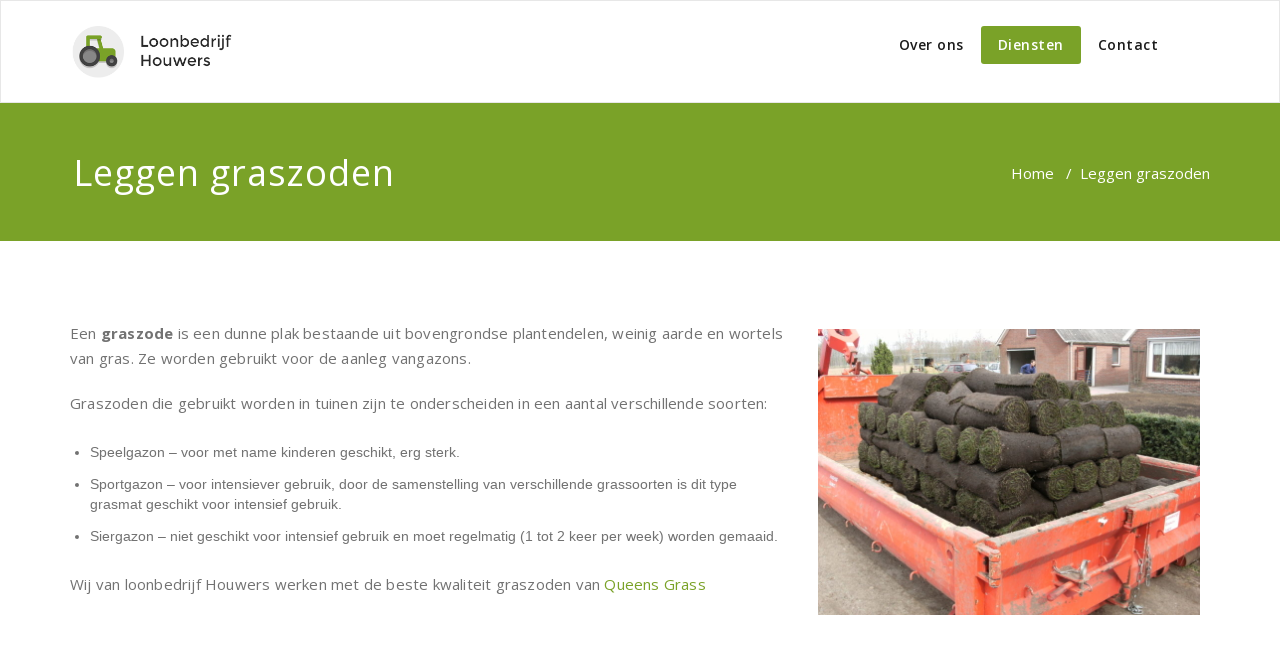

--- FILE ---
content_type: text/html; charset=UTF-8
request_url: https://loonbedrijf-houwers.nl/leggen-graszoden/
body_size: 5581
content:
<!DOCTYPE html>
<html lang="nl" >
<head>
	<meta charset="UTF-8">
	<meta http-equiv="X-UA-Compatible" content="IE=edge">
	<meta name="viewport" content="width=device-width, initial-scale=1">
		<link rel="pingback" href="https://loonbedrijf-houwers.nl/xmlrpc.php">
	<meta name='robots' content='index, follow, max-image-preview:large, max-snippet:-1, max-video-preview:-1' />

	<!-- This site is optimized with the Yoast SEO plugin v20.0 - https://yoast.com/wordpress/plugins/seo/ -->
	<title>Leggen graszoden - Loonbedrijf Houwers</title>
	<link rel="canonical" href="https://loonbedrijf-houwers.nl/leggen-graszoden/" />
	<meta property="og:locale" content="nl_NL" />
	<meta property="og:type" content="article" />
	<meta property="og:title" content="Leggen graszoden - Loonbedrijf Houwers" />
	<meta property="og:description" content="Een graszode is een dunne plak bestaande uit bovengrondse plantendelen, weinig aarde en wortels van gras. Ze worden gebruikt voor de aanleg vangazons. GrasLees meer" />
	<meta property="og:url" content="https://loonbedrijf-houwers.nl/leggen-graszoden/" />
	<meta property="og:site_name" content="Loonbedrijf Houwers" />
	<meta property="article:modified_time" content="2016-08-29T16:48:45+00:00" />
	<meta property="og:image" content="https://loonbedrijf-houwers.nl/wp-content/uploads/2016/08/DSCF5392.jpg" />
	<meta name="twitter:card" content="summary_large_image" />
	<script type="application/ld+json" class="yoast-schema-graph">{"@context":"https://schema.org","@graph":[{"@type":"WebPage","@id":"https://loonbedrijf-houwers.nl/leggen-graszoden/","url":"https://loonbedrijf-houwers.nl/leggen-graszoden/","name":"Leggen graszoden - Loonbedrijf Houwers","isPartOf":{"@id":"https://loonbedrijf-houwers.nl/#website"},"primaryImageOfPage":{"@id":"https://loonbedrijf-houwers.nl/leggen-graszoden/#primaryimage"},"image":{"@id":"https://loonbedrijf-houwers.nl/leggen-graszoden/#primaryimage"},"thumbnailUrl":"https://loonbedrijf-houwers.nl/wp-content/uploads/2016/08/DSCF5392.jpg","datePublished":"2016-08-25T17:15:03+00:00","dateModified":"2016-08-29T16:48:45+00:00","breadcrumb":{"@id":"https://loonbedrijf-houwers.nl/leggen-graszoden/#breadcrumb"},"inLanguage":"nl","potentialAction":[{"@type":"ReadAction","target":["https://loonbedrijf-houwers.nl/leggen-graszoden/"]}]},{"@type":"ImageObject","inLanguage":"nl","@id":"https://loonbedrijf-houwers.nl/leggen-graszoden/#primaryimage","url":"https://loonbedrijf-houwers.nl/wp-content/uploads/2016/08/DSCF5392.jpg","contentUrl":"https://loonbedrijf-houwers.nl/wp-content/uploads/2016/08/DSCF5392.jpg"},{"@type":"BreadcrumbList","@id":"https://loonbedrijf-houwers.nl/leggen-graszoden/#breadcrumb","itemListElement":[{"@type":"ListItem","position":1,"name":"Home","item":"https://loonbedrijf-houwers.nl/"},{"@type":"ListItem","position":2,"name":"Leggen graszoden"}]},{"@type":"WebSite","@id":"https://loonbedrijf-houwers.nl/#website","url":"https://loonbedrijf-houwers.nl/","name":"Loonbedrijf Houwers","description":"al jaren sterk in loonwerk","potentialAction":[{"@type":"SearchAction","target":{"@type":"EntryPoint","urlTemplate":"https://loonbedrijf-houwers.nl/?s={search_term_string}"},"query-input":"required name=search_term_string"}],"inLanguage":"nl"}]}</script>
	<!-- / Yoast SEO plugin. -->


<link rel='dns-prefetch' href='//fonts.googleapis.com' />
<link rel='dns-prefetch' href='//s.w.org' />
<link rel="alternate" type="application/rss+xml" title="Loonbedrijf Houwers &raquo; Feed" href="https://loonbedrijf-houwers.nl/feed/" />
<link rel="alternate" type="application/rss+xml" title="Loonbedrijf Houwers &raquo; Reactiesfeed" href="https://loonbedrijf-houwers.nl/comments/feed/" />
<script type="text/javascript">
window._wpemojiSettings = {"baseUrl":"https:\/\/s.w.org\/images\/core\/emoji\/14.0.0\/72x72\/","ext":".png","svgUrl":"https:\/\/s.w.org\/images\/core\/emoji\/14.0.0\/svg\/","svgExt":".svg","source":{"concatemoji":"https:\/\/loonbedrijf-houwers.nl\/wp-includes\/js\/wp-emoji-release.min.js?ver=e7b966374310958f4d3ddc4b41d30bc2"}};
/*! This file is auto-generated */
!function(e,a,t){var n,r,o,i=a.createElement("canvas"),p=i.getContext&&i.getContext("2d");function s(e,t){var a=String.fromCharCode,e=(p.clearRect(0,0,i.width,i.height),p.fillText(a.apply(this,e),0,0),i.toDataURL());return p.clearRect(0,0,i.width,i.height),p.fillText(a.apply(this,t),0,0),e===i.toDataURL()}function c(e){var t=a.createElement("script");t.src=e,t.defer=t.type="text/javascript",a.getElementsByTagName("head")[0].appendChild(t)}for(o=Array("flag","emoji"),t.supports={everything:!0,everythingExceptFlag:!0},r=0;r<o.length;r++)t.supports[o[r]]=function(e){if(!p||!p.fillText)return!1;switch(p.textBaseline="top",p.font="600 32px Arial",e){case"flag":return s([127987,65039,8205,9895,65039],[127987,65039,8203,9895,65039])?!1:!s([55356,56826,55356,56819],[55356,56826,8203,55356,56819])&&!s([55356,57332,56128,56423,56128,56418,56128,56421,56128,56430,56128,56423,56128,56447],[55356,57332,8203,56128,56423,8203,56128,56418,8203,56128,56421,8203,56128,56430,8203,56128,56423,8203,56128,56447]);case"emoji":return!s([129777,127995,8205,129778,127999],[129777,127995,8203,129778,127999])}return!1}(o[r]),t.supports.everything=t.supports.everything&&t.supports[o[r]],"flag"!==o[r]&&(t.supports.everythingExceptFlag=t.supports.everythingExceptFlag&&t.supports[o[r]]);t.supports.everythingExceptFlag=t.supports.everythingExceptFlag&&!t.supports.flag,t.DOMReady=!1,t.readyCallback=function(){t.DOMReady=!0},t.supports.everything||(n=function(){t.readyCallback()},a.addEventListener?(a.addEventListener("DOMContentLoaded",n,!1),e.addEventListener("load",n,!1)):(e.attachEvent("onload",n),a.attachEvent("onreadystatechange",function(){"complete"===a.readyState&&t.readyCallback()})),(e=t.source||{}).concatemoji?c(e.concatemoji):e.wpemoji&&e.twemoji&&(c(e.twemoji),c(e.wpemoji)))}(window,document,window._wpemojiSettings);
</script>
<style type="text/css">
img.wp-smiley,
img.emoji {
	display: inline !important;
	border: none !important;
	box-shadow: none !important;
	height: 1em !important;
	width: 1em !important;
	margin: 0 0.07em !important;
	vertical-align: -0.1em !important;
	background: none !important;
	padding: 0 !important;
}
</style>
	<link rel='stylesheet' id='wp-block-library-css'  href='https://loonbedrijf-houwers.nl/wp-includes/css/dist/block-library/style.min.css?ver=e7b966374310958f4d3ddc4b41d30bc2' type='text/css' media='all' />
<style id='global-styles-inline-css' type='text/css'>
body{--wp--preset--color--black: #000000;--wp--preset--color--cyan-bluish-gray: #abb8c3;--wp--preset--color--white: #ffffff;--wp--preset--color--pale-pink: #f78da7;--wp--preset--color--vivid-red: #cf2e2e;--wp--preset--color--luminous-vivid-orange: #ff6900;--wp--preset--color--luminous-vivid-amber: #fcb900;--wp--preset--color--light-green-cyan: #7bdcb5;--wp--preset--color--vivid-green-cyan: #00d084;--wp--preset--color--pale-cyan-blue: #8ed1fc;--wp--preset--color--vivid-cyan-blue: #0693e3;--wp--preset--color--vivid-purple: #9b51e0;--wp--preset--gradient--vivid-cyan-blue-to-vivid-purple: linear-gradient(135deg,rgba(6,147,227,1) 0%,rgb(155,81,224) 100%);--wp--preset--gradient--light-green-cyan-to-vivid-green-cyan: linear-gradient(135deg,rgb(122,220,180) 0%,rgb(0,208,130) 100%);--wp--preset--gradient--luminous-vivid-amber-to-luminous-vivid-orange: linear-gradient(135deg,rgba(252,185,0,1) 0%,rgba(255,105,0,1) 100%);--wp--preset--gradient--luminous-vivid-orange-to-vivid-red: linear-gradient(135deg,rgba(255,105,0,1) 0%,rgb(207,46,46) 100%);--wp--preset--gradient--very-light-gray-to-cyan-bluish-gray: linear-gradient(135deg,rgb(238,238,238) 0%,rgb(169,184,195) 100%);--wp--preset--gradient--cool-to-warm-spectrum: linear-gradient(135deg,rgb(74,234,220) 0%,rgb(151,120,209) 20%,rgb(207,42,186) 40%,rgb(238,44,130) 60%,rgb(251,105,98) 80%,rgb(254,248,76) 100%);--wp--preset--gradient--blush-light-purple: linear-gradient(135deg,rgb(255,206,236) 0%,rgb(152,150,240) 100%);--wp--preset--gradient--blush-bordeaux: linear-gradient(135deg,rgb(254,205,165) 0%,rgb(254,45,45) 50%,rgb(107,0,62) 100%);--wp--preset--gradient--luminous-dusk: linear-gradient(135deg,rgb(255,203,112) 0%,rgb(199,81,192) 50%,rgb(65,88,208) 100%);--wp--preset--gradient--pale-ocean: linear-gradient(135deg,rgb(255,245,203) 0%,rgb(182,227,212) 50%,rgb(51,167,181) 100%);--wp--preset--gradient--electric-grass: linear-gradient(135deg,rgb(202,248,128) 0%,rgb(113,206,126) 100%);--wp--preset--gradient--midnight: linear-gradient(135deg,rgb(2,3,129) 0%,rgb(40,116,252) 100%);--wp--preset--duotone--dark-grayscale: url('#wp-duotone-dark-grayscale');--wp--preset--duotone--grayscale: url('#wp-duotone-grayscale');--wp--preset--duotone--purple-yellow: url('#wp-duotone-purple-yellow');--wp--preset--duotone--blue-red: url('#wp-duotone-blue-red');--wp--preset--duotone--midnight: url('#wp-duotone-midnight');--wp--preset--duotone--magenta-yellow: url('#wp-duotone-magenta-yellow');--wp--preset--duotone--purple-green: url('#wp-duotone-purple-green');--wp--preset--duotone--blue-orange: url('#wp-duotone-blue-orange');--wp--preset--font-size--small: 13px;--wp--preset--font-size--medium: 20px;--wp--preset--font-size--large: 36px;--wp--preset--font-size--x-large: 42px;}.has-black-color{color: var(--wp--preset--color--black) !important;}.has-cyan-bluish-gray-color{color: var(--wp--preset--color--cyan-bluish-gray) !important;}.has-white-color{color: var(--wp--preset--color--white) !important;}.has-pale-pink-color{color: var(--wp--preset--color--pale-pink) !important;}.has-vivid-red-color{color: var(--wp--preset--color--vivid-red) !important;}.has-luminous-vivid-orange-color{color: var(--wp--preset--color--luminous-vivid-orange) !important;}.has-luminous-vivid-amber-color{color: var(--wp--preset--color--luminous-vivid-amber) !important;}.has-light-green-cyan-color{color: var(--wp--preset--color--light-green-cyan) !important;}.has-vivid-green-cyan-color{color: var(--wp--preset--color--vivid-green-cyan) !important;}.has-pale-cyan-blue-color{color: var(--wp--preset--color--pale-cyan-blue) !important;}.has-vivid-cyan-blue-color{color: var(--wp--preset--color--vivid-cyan-blue) !important;}.has-vivid-purple-color{color: var(--wp--preset--color--vivid-purple) !important;}.has-black-background-color{background-color: var(--wp--preset--color--black) !important;}.has-cyan-bluish-gray-background-color{background-color: var(--wp--preset--color--cyan-bluish-gray) !important;}.has-white-background-color{background-color: var(--wp--preset--color--white) !important;}.has-pale-pink-background-color{background-color: var(--wp--preset--color--pale-pink) !important;}.has-vivid-red-background-color{background-color: var(--wp--preset--color--vivid-red) !important;}.has-luminous-vivid-orange-background-color{background-color: var(--wp--preset--color--luminous-vivid-orange) !important;}.has-luminous-vivid-amber-background-color{background-color: var(--wp--preset--color--luminous-vivid-amber) !important;}.has-light-green-cyan-background-color{background-color: var(--wp--preset--color--light-green-cyan) !important;}.has-vivid-green-cyan-background-color{background-color: var(--wp--preset--color--vivid-green-cyan) !important;}.has-pale-cyan-blue-background-color{background-color: var(--wp--preset--color--pale-cyan-blue) !important;}.has-vivid-cyan-blue-background-color{background-color: var(--wp--preset--color--vivid-cyan-blue) !important;}.has-vivid-purple-background-color{background-color: var(--wp--preset--color--vivid-purple) !important;}.has-black-border-color{border-color: var(--wp--preset--color--black) !important;}.has-cyan-bluish-gray-border-color{border-color: var(--wp--preset--color--cyan-bluish-gray) !important;}.has-white-border-color{border-color: var(--wp--preset--color--white) !important;}.has-pale-pink-border-color{border-color: var(--wp--preset--color--pale-pink) !important;}.has-vivid-red-border-color{border-color: var(--wp--preset--color--vivid-red) !important;}.has-luminous-vivid-orange-border-color{border-color: var(--wp--preset--color--luminous-vivid-orange) !important;}.has-luminous-vivid-amber-border-color{border-color: var(--wp--preset--color--luminous-vivid-amber) !important;}.has-light-green-cyan-border-color{border-color: var(--wp--preset--color--light-green-cyan) !important;}.has-vivid-green-cyan-border-color{border-color: var(--wp--preset--color--vivid-green-cyan) !important;}.has-pale-cyan-blue-border-color{border-color: var(--wp--preset--color--pale-cyan-blue) !important;}.has-vivid-cyan-blue-border-color{border-color: var(--wp--preset--color--vivid-cyan-blue) !important;}.has-vivid-purple-border-color{border-color: var(--wp--preset--color--vivid-purple) !important;}.has-vivid-cyan-blue-to-vivid-purple-gradient-background{background: var(--wp--preset--gradient--vivid-cyan-blue-to-vivid-purple) !important;}.has-light-green-cyan-to-vivid-green-cyan-gradient-background{background: var(--wp--preset--gradient--light-green-cyan-to-vivid-green-cyan) !important;}.has-luminous-vivid-amber-to-luminous-vivid-orange-gradient-background{background: var(--wp--preset--gradient--luminous-vivid-amber-to-luminous-vivid-orange) !important;}.has-luminous-vivid-orange-to-vivid-red-gradient-background{background: var(--wp--preset--gradient--luminous-vivid-orange-to-vivid-red) !important;}.has-very-light-gray-to-cyan-bluish-gray-gradient-background{background: var(--wp--preset--gradient--very-light-gray-to-cyan-bluish-gray) !important;}.has-cool-to-warm-spectrum-gradient-background{background: var(--wp--preset--gradient--cool-to-warm-spectrum) !important;}.has-blush-light-purple-gradient-background{background: var(--wp--preset--gradient--blush-light-purple) !important;}.has-blush-bordeaux-gradient-background{background: var(--wp--preset--gradient--blush-bordeaux) !important;}.has-luminous-dusk-gradient-background{background: var(--wp--preset--gradient--luminous-dusk) !important;}.has-pale-ocean-gradient-background{background: var(--wp--preset--gradient--pale-ocean) !important;}.has-electric-grass-gradient-background{background: var(--wp--preset--gradient--electric-grass) !important;}.has-midnight-gradient-background{background: var(--wp--preset--gradient--midnight) !important;}.has-small-font-size{font-size: var(--wp--preset--font-size--small) !important;}.has-medium-font-size{font-size: var(--wp--preset--font-size--medium) !important;}.has-large-font-size{font-size: var(--wp--preset--font-size--large) !important;}.has-x-large-font-size{font-size: var(--wp--preset--font-size--x-large) !important;}
</style>
<link rel='stylesheet' id='appointment-style-css'  href='https://loonbedrijf-houwers.nl/wp-content/themes/appointment/style.css?ver=e7b966374310958f4d3ddc4b41d30bc2' type='text/css' media='all' />
<link rel='stylesheet' id='appointment-bootstrap-css-css'  href='https://loonbedrijf-houwers.nl/wp-content/themes/appointment/css/bootstrap.css?ver=e7b966374310958f4d3ddc4b41d30bc2' type='text/css' media='all' />
<link rel='stylesheet' id='appointment-default-css'  href='https://loonbedrijf-houwers.nl/wp-content/themes/appointment/css/default.css?ver=e7b966374310958f4d3ddc4b41d30bc2' type='text/css' media='all' />
<link rel='stylesheet' id='appointment-menu-css-css'  href='https://loonbedrijf-houwers.nl/wp-content/themes/appointment/css/theme-menu.css?ver=e7b966374310958f4d3ddc4b41d30bc2' type='text/css' media='all' />
<link rel='stylesheet' id='appointment-element-css-css'  href='https://loonbedrijf-houwers.nl/wp-content/themes/appointment/css/element.css?ver=e7b966374310958f4d3ddc4b41d30bc2' type='text/css' media='all' />
<link rel='stylesheet' id='appointment-font-awesome-min-css'  href='https://loonbedrijf-houwers.nl/wp-content/themes/appointment/css/font-awesome/css/font-awesome.min.css?ver=e7b966374310958f4d3ddc4b41d30bc2' type='text/css' media='all' />
<link rel='stylesheet' id='appointment-media-responsive-css-css'  href='https://loonbedrijf-houwers.nl/wp-content/themes/appointment/css/media-responsive.css?ver=e7b966374310958f4d3ddc4b41d30bc2' type='text/css' media='all' />
<link rel='stylesheet' id='appointment-fonts-css'  href='//fonts.googleapis.com/css?family=Open+Sans%3A300%2C400%2C600%2C700%2C800%7Citalic%7CCourgette&#038;subset=latin%2Clatin-ext' type='text/css' media='all' />
<script type='text/javascript' src='https://loonbedrijf-houwers.nl/wp-includes/js/jquery/jquery.min.js?ver=3.6.0' id='jquery-core-js'></script>
<script type='text/javascript' src='https://loonbedrijf-houwers.nl/wp-includes/js/jquery/jquery-migrate.min.js?ver=3.3.2' id='jquery-migrate-js'></script>
<script type='text/javascript' src='https://loonbedrijf-houwers.nl/wp-content/themes/appointment/js/bootstrap.min.js?ver=e7b966374310958f4d3ddc4b41d30bc2' id='appointment-bootstrap-js-js'></script>
<script type='text/javascript' src='https://loonbedrijf-houwers.nl/wp-content/themes/appointment/js/menu/menu.js?ver=e7b966374310958f4d3ddc4b41d30bc2' id='appointment-menu-js-js'></script>
<script type='text/javascript' src='https://loonbedrijf-houwers.nl/wp-content/themes/appointment/js/page-scroll.js?ver=e7b966374310958f4d3ddc4b41d30bc2' id='appointment-page-scroll-js-js'></script>
<script type='text/javascript' src='https://loonbedrijf-houwers.nl/wp-content/themes/appointment/js/carousel.js?ver=e7b966374310958f4d3ddc4b41d30bc2' id='appointment-carousel-js-js'></script>
<link rel="https://api.w.org/" href="https://loonbedrijf-houwers.nl/wp-json/" /><link rel="alternate" type="application/json" href="https://loonbedrijf-houwers.nl/wp-json/wp/v2/pages/18" /><link rel="EditURI" type="application/rsd+xml" title="RSD" href="https://loonbedrijf-houwers.nl/xmlrpc.php?rsd" />
<link rel="alternate" type="application/json+oembed" href="https://loonbedrijf-houwers.nl/wp-json/oembed/1.0/embed?url=https%3A%2F%2Floonbedrijf-houwers.nl%2Fleggen-graszoden%2F" />
<link rel="alternate" type="text/xml+oembed" href="https://loonbedrijf-houwers.nl/wp-json/oembed/1.0/embed?url=https%3A%2F%2Floonbedrijf-houwers.nl%2Fleggen-graszoden%2F&#038;format=xml" />
	<style>
	nomorenow	</style>
	<link rel="icon" href="https://loonbedrijf-houwers.nl/wp-content/uploads/2016/08/tractor.png" sizes="32x32" />
<link rel="icon" href="https://loonbedrijf-houwers.nl/wp-content/uploads/2016/08/tractor.png" sizes="192x192" />
<link rel="apple-touch-icon" href="https://loonbedrijf-houwers.nl/wp-content/uploads/2016/08/tractor.png" />
<meta name="msapplication-TileImage" content="https://loonbedrijf-houwers.nl/wp-content/uploads/2016/08/tractor.png" />
	</head>
	<body data-rsssl=1 class="page-template-default page page-id-18" >



<!--Logo & Menu Section-->	
<nav class="navbar navbar-default">
	<div class="container">
		<!-- Brand and toggle get grouped for better mobile display -->
		<div class="navbar-header">
								<h1><a class="navbar-brand" href="https://loonbedrijf-houwers.nl/">
									<img class="img-responsive" src="https://loonbedrijf-houwers.nl/wp-content/uploads/2016/08/header-e1472491172501.png" style="height:53px; width:164px;"/>
									</a></h1>
					
			<button type="button" class="navbar-toggle collapsed" data-toggle="collapse" data-target="#bs-example-navbar-collapse-1">
				<span class="sr-only">Toggle navigation</span>
				<span class="icon-bar"></span>
				<span class="icon-bar"></span>
				<span class="icon-bar"></span>
			</button>
		</div>
		
		
		<!-- Collect the nav links, forms, and other content for toggling -->
		<div class="collapse navbar-collapse" id="bs-example-navbar-collapse-1">
				<ul id="menu-home" class="nav navbar-nav navbar-right"><li id="menu-item-116" class="menu-item menu-item-type-post_type menu-item-object-page menu-item-116"><a href="https://loonbedrijf-houwers.nl/over-ons/">Over ons</a></li>
<li id="menu-item-40" class="menu-item menu-item-type-post_type menu-item-object-page current-menu-ancestor current-menu-parent current_page_parent current_page_ancestor menu-item-has-children menu-item-40 dropdown active"><a href="https://loonbedrijf-houwers.nl/diensten/">Diensten<b class="caret"></b></a>
<ul class="dropdown-menu">
	<li id="menu-item-73" class="menu-item menu-item-type-post_type menu-item-object-page menu-item-73"><a href="https://loonbedrijf-houwers.nl/straatwerk/">Straatwerk</a></li>
	<li id="menu-item-46" class="menu-item menu-item-type-post_type menu-item-object-page current-menu-item page_item page-item-18 current_page_item menu-item-46 active"><a href="https://loonbedrijf-houwers.nl/leggen-graszoden/">Leggen graszoden</a></li>
	<li id="menu-item-44" class="menu-item menu-item-type-post_type menu-item-object-page menu-item-44"><a href="https://loonbedrijf-houwers.nl/graafwerk/">Graafwerk</a></li>
	<li id="menu-item-140" class="menu-item menu-item-type-post_type menu-item-object-page menu-item-140"><a href="https://loonbedrijf-houwers.nl/sloopwerk/">Sloopwerk</a></li>
	<li id="menu-item-42" class="menu-item menu-item-type-post_type menu-item-object-page menu-item-42"><a href="https://loonbedrijf-houwers.nl/transport/">Transport</a></li>
	<li id="menu-item-266" class="menu-item menu-item-type-post_type menu-item-object-page menu-item-266"><a href="https://loonbedrijf-houwers.nl/onderhoud-tuin/">Onderhoud Tuin</a></li>
	<li id="menu-item-293" class="menu-item menu-item-type-post_type menu-item-object-page menu-item-293"><a href="https://loonbedrijf-houwers.nl/minishovel/">Minishovel</a></li>
</ul>
</li>
<li id="menu-item-37" class="menu-item menu-item-type-post_type menu-item-object-page menu-item-37"><a href="https://loonbedrijf-houwers.nl/contact/">Contact</a></li>
<ul class="head-contact-social"></ul></ul>		</div><!-- /.navbar-collapse -->
	</div><!-- /.container-fluid -->
</nav>	
<!--/Logo & Menu Section-->	
<div class="clearfix"></div><!-- Page Title Section -->
<div class="page-title-section">		
	<div class="overlay">
		<div class="container">
			<div class="row">
				<div class="col-md-6">
					<div class="page-title"><h1>Leggen graszoden</h1></div>
				</div>
				<div class="col-md-6">
					<ul class="page-breadcrumb">
						<li><a href="https://loonbedrijf-houwers.nl">Home</a> &nbsp &#47; &nbsp<li class="active">Leggen graszoden</li></li>					</ul>
				</div>
			</div>
		</div>	
	</div>
</div>
<!-- /Page Title Section -->
<div class="clearfix"></div><!-- Blog Section with Sidebar -->
<div class="page-builder">
	<div class="container">
		<div class="row">
			<!-- Blog Area -->
			<div class="col-md-12" >
						<div class="blog-lg-area-left">
			<p><img class="wp-image-69 alignright" src="https://loonbedrijf-houwers.nl/wp-content/uploads/2016/08/DSCF5392.jpg" alt="DSCF5392" width="382" height="286" srcset="https://loonbedrijf-houwers.nl/wp-content/uploads/2016/08/DSCF5392.jpg 3264w, https://loonbedrijf-houwers.nl/wp-content/uploads/2016/08/DSCF5392-300x225.jpg 300w, https://loonbedrijf-houwers.nl/wp-content/uploads/2016/08/DSCF5392-768x576.jpg 768w, https://loonbedrijf-houwers.nl/wp-content/uploads/2016/08/DSCF5392-1024x768.jpg 1024w" sizes="(max-width: 382px) 100vw, 382px" />Een <b>graszode</b> is een dunne plak bestaande uit bovengrondse plantendelen, weinig aarde en wortels van gras. Ze worden gebruikt voor de aanleg vangazons.</p>
<p>Graszoden die gebruikt worden in tuinen zijn te onderscheiden in een aantal verschillende soorten:</p>
<ul>
<li>Speelgazon – voor met name kinderen geschikt, erg sterk.</li>
<li>Sportgazon – voor intensiever gebruik, door de samenstelling van verschillende grassoorten is dit type grasmat geschikt voor intensief gebruik.</li>
<li>Siergazon – niet geschikt voor intensief gebruik en moet regelmatig (1 tot 2 keer per week) worden gemaaid.</li>
</ul>
<p>Wij van loonbedrijf Houwers werken met de beste kwaliteit graszoden van <a href="https://www.queensgrass.com/">Queens Grass</a></p>
			</div>
							</div>
			<!-- /Blog Area -->			
			<!--Sidebar Area-->
			<div class="col-md-4">
							</div>
			<!--Sidebar Area-->
		</div>
	</div>
</div>
<!-- /Blog Section with Sidebar -->
<!-- Footer Section -->
	
			<div class="clearfix"></div>
		</div>
	</div>
</div>
<!-- /Footer Section -->
<div class="clearfix"></div>
<!-- Footer Copyright Section -->
<div class="footer-copyright-section">
	<div class="container">
		<div class="row">
			<div class="col-md-8">
				<div class="footer-copyright">
										(C) Loonbedrijf Houwers - Website door Jurre Vriesen Webdesign					</a>
									</div>
			</div>
						</div>
	</div>
</div>
<!-- /Footer Copyright Section -->
<!--Scroll To Top--> 
<a href="#" class="hc_scrollup"><i class="fa fa-chevron-up"></i></a>
<!--/Scroll To Top--> 
<script type='text/javascript' src='https://loonbedrijf-houwers.nl/wp-includes/js/comment-reply.min.js?ver=e7b966374310958f4d3ddc4b41d30bc2' id='comment-reply-js'></script>
</body>
</html>